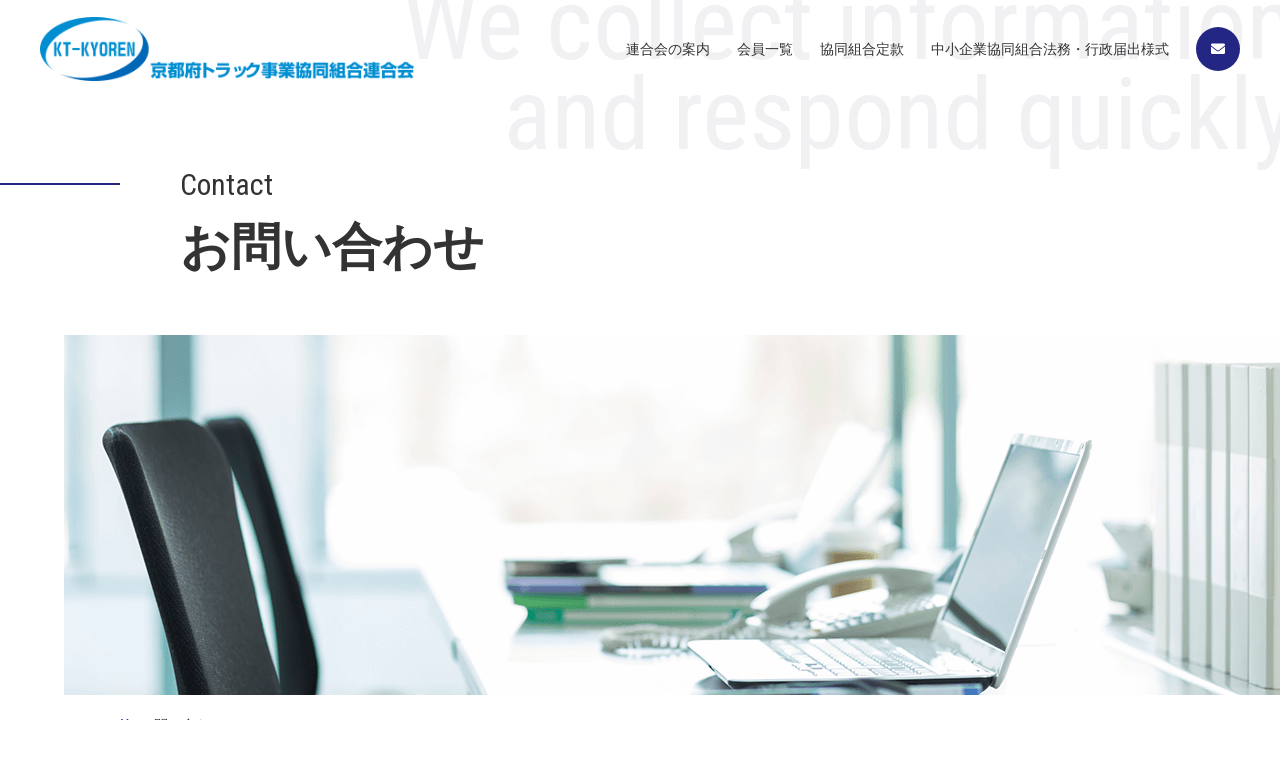

--- FILE ---
content_type: text/html
request_url: https://kt-kyoren.com/contact.html
body_size: 3575
content:
<!DOCTYPE HTML PUBLIC "-//W3C//DTD HTML 4.01 Transitional//EN"
"http://www.w3.org/TR/html4/loose.dtd">
<html><!-- InstanceBegin template="/Templates/1.dwt" codeOutsideHTMLIsLocked="false" -->
<head>
<meta http-equiv="Content-Type" content="text/html; charset=shift_jis">
<meta http-equiv="refresh" content="0; URL=/contact/">
<link rel="canonical" href="/contact/">
<!-- InstanceBeginEditable name="doctitle" -->
<title>京都府トラック事業協同組合連合会（京ト協連）は会員の為になる情報を収集し迅速に対応致します。</title>
<!-- InstanceEndEditable --><meta name="description" content="京都府トラック事業協同組合連合会（京ト協連）は会員の為になる情報を収集し迅速に対応致します。">
<meta name="keywords" content="京ト協連,京都府トラック事業協同組合連合会,貨物,自動車,輸送,運送,運搬,京都">
<meta http-equiv="content-style-type" content="text/css">
<META NAME="ROBOTS" CONTENT="INDEX,FOLLOW">
<style type="text/css">
<!--
body,td,th {
	font-size: 10pt;
	color: #414141;
line-height: 1.3em; 
}
h1 { font-size:10pt; 
font-weight:normal;
margin:0;

}
body {
	margin-top: 0px;
}
.style1 {color: #FFFFFF}
.style2 {color: #FF0000}
.style3 {font-size: 9pt}
a:link {
	color: #414141;
	text-decoration: none;
}
a:visited {
	color: #414141;
	text-decoration: none;
}
a:hover {
	color: #999999;
	text-decoration: none;
}
a:active {
	color: #999999;
	text-decoration: none;
}
.box_line {	border: 1px solid #DDDDDD;
}
.box_top { border:1px solid #000000;
}
-->
</style>
<!-- InstanceBeginEditable name="head" -->
<style type="text/css">
<!--
a.link:link { color: #ffffff; } 
a.link:visited { color: #ffffff; } 
a.link:hover { color: #ffcc99; } 
a.link:active { color: #ffcc99; } 
.style4 {
	font-size: 11pt;
	font-weight: bold;
	color: #FFFFFF;
}
.style5 {
	color: #000000;
	font-weight: bold;
}
.all_box_line {border: 1px solid #cccccc;
}
-->
</style>
<!-- InstanceEndEditable -->
<script language="JavaScript" type="text/JavaScript">
<!--
function MM_preloadImages() { //v3.0
  var d=document; if(d.images){ if(!d.MM_p) d.MM_p=new Array();
    var i,j=d.MM_p.length,a=MM_preloadImages.arguments; for(i=0; i<a.length; i++)
    if (a[i].indexOf("#")!=0){ d.MM_p[j]=new Image; d.MM_p[j++].src=a[i];}}
}

function MM_findObj(n, d) { //v4.01
  var p,i,x;  if(!d) d=document; if((p=n.indexOf("?"))>0&&parent.frames.length) {
    d=parent.frames[n.substring(p+1)].document; n=n.substring(0,p);}
  if(!(x=d[n])&&d.all) x=d.all[n]; for (i=0;!x&&i<d.forms.length;i++) x=d.forms[i][n];
  for(i=0;!x&&d.layers&&i<d.layers.length;i++) x=MM_findObj(n,d.layers[i].document);
  if(!x && d.getElementById) x=d.getElementById(n); return x;
}

function MM_swapImgRestore() { //v3.0
  var i,x,a=document.MM_sr; for(i=0;a&&i<a.length&&(x=a[i])&&x.oSrc;i++) x.src=x.oSrc;
}

function MM_swapImage() { //v3.0
  var i,j=0,x,a=MM_swapImage.arguments; document.MM_sr=new Array; for(i=0;i<(a.length-2);i+=3)
   if ((x=MM_findObj(a[i]))!=null){document.MM_sr[j++]=x; if(!x.oSrc) x.oSrc=x.src; x.src=a[i+2];}
}
//-->
</script>
</head>

<body onLoad="MM_preloadImages('image/parts_r35_c20.jpg','image/menu/parts_r10_c1.gif','image/menu/parts_r12_c1.gif','image/menu/parts_r13_c1.gif','image/menu/parts_r14_c1.gif','image/menu/parts_r16_c1.gif','image/menu/parts_r17_c1.gif','image/menu/parts_r18_c1.gif','image/menu/parts_r21_c1.gif','image/parts_r26_c53.gif','image/parts_r7_c1.jpg','image/parts_r107_c53.jpg')">
<div align="center">
<table width="100%" border="0" cellpadding="0" cellspacing="0">
 <tr>
  <td bgcolor="#e6eef0"><div align="center">
   <table width="950" border="0" cellpadding="0" cellspacing="0">
    <tr>
     <td height="30"><div align="left">
      <h1>京都府トラック事業協同組合連合会（京ト協連）は会員の為になる情報を収集し迅速に対応致します。
      </h1>
     </div></td>
     <td>&nbsp;</td>
     <td>&nbsp;</td>
    </tr>
   </table>
  </div></td>
  </tr>
 <tr>
  <td height="8"><div align="right"></div></td>
 </tr>
 <tr>
  <td><div align="center">
   <table width="950" border="0" cellpadding="0" cellspacing="0">
    <tr>
     <td rowspan="3"><div align="left"><a href="index.html"><img src="image/rogo2.gif" alt="京都府トラック事業協同組合連合会" width="360" height="63" border="0"></a></div></td>
     <td><div align="right"><img src="image/parts_r10_c12.jpg" alt="お問い合せは　TEｌ075-661-5888　FAX075-681-5364　京都府トラック事業協同組合連合会" width="389" height="21"></div></td>
    </tr>
    <tr>
     <td>&nbsp;</td>
    </tr>
    <tr>
     <td><div align="right"><a href="sitemap.html" onMouseOut="MM_swapImgRestore()" onMouseOver="MM_swapImage('Image25','','image/parts_r26_c53.gif',1)"><img src="image/parts_r13_c16.jpg" alt="site map　京都府トラック事業協同組合連合会" name="Image25" width="88" height="13" border="0"></a></div></td>
    </tr>
   </table>
  </div></td>
 </tr>
 <tr>
  <td height="1" bgcolor="#E6EEF0"></td>
 </tr>
 <tr>
  <td height="5"></td>
 </tr>

 <tr>
  <td height="5"></td>
 </tr>
 <tr>
  <td height="1"><div align="center">
   <table width="950" border="0" cellpadding="0" cellspacing="0">
    <tr>
     <td width="184" valign="top"><div align="left">      <table border="0" cellspacing="0" cellpadding="0">
       <tr>
        <td><img src="image/parts_r21_c3.gif" alt="Contents　京都府トラック事業協同組合連合会" width="174" height="25"></td>
       </tr>
       <tr>
        <td><a href="index.html" onMouseOut="MM_swapImgRestore()" onMouseOver="MM_swapImage('Image17','','image/menu/parts_r10_c1.gif',1)"><img src="image/menu/parts_r1_c1.gif" alt="Home　京都府トラック事業協同組合連合会" name="Image17" width="174" height="40" border="0"></a></td>
       </tr>
       <tr>
        <td><a href="outline.html" onMouseOut="MM_swapImgRestore()" onMouseOver="MM_swapImage('Image18','','image/menu/parts_r12_c1.gif',1)"><img src="image/menu/parts_r2_c1.gif" alt="連合会の案内　京都府トラック事業協同組合連合会" name="Image18" width="174" height="39" border="0"></a></td>
       </tr>
       <tr>
        <td><a href="member.html" onMouseOut="MM_swapImgRestore()" onMouseOver="MM_swapImage('Image19','','image/menu/parts_r13_c1.gif',1)"><img src="image/menu/parts_r3_c1.gif" alt="会員一覧　京都府トラック事業協同組合連合会" name="Image19" width="174" height="39" border="0"></a></td>
       </tr>
       <tr>
        <td><a href="rule.html" onMouseOut="MM_swapImgRestore()" onMouseOver="MM_swapImage('Image20','','image/menu/parts_r14_c1.gif',1)"><img src="image/menu/parts_r4_c1.gif" alt="協同組合定款　京都府トラック事業協同組合連合会" name="Image20" width="174" height="39" border="0"></a></td>
       </tr>
       <tr>
        <td><a href="handbook.html" onMouseOut="MM_swapImgRestore()" onMouseOver="MM_swapImage('Image21','','image/menu/parts_r16_c1.gif',1)"><img src="image/menu/parts_r5_c1.gif" alt="中小企業協同組合事務ハンドブック　京都府トラック事業協同組合連合会" name="Image21" width="174" height="39" border="0"></a></td>
       </tr>
       <tr>
        <td><a href="style.html" onMouseOut="MM_swapImgRestore()" onMouseOver="MM_swapImage('Image22','','image/menu/parts_r17_c1.gif',1)"><img src="image/menu/parts_r6_c1.gif" alt="法務・行政届出様式　京都府トラック事業協同組合連合会" name="Image22" width="174" height="39" border="0"></a></td>
       </tr>
       <tr>
        <td><a href="link.html" onMouseOut="MM_swapImgRestore()" onMouseOver="MM_swapImage('Image23','','image/menu/parts_r18_c1.gif',1)"><img src="image/menu/parts_r7_c1.gif" alt="関連リンク集　京都府トラック事業協同組合連合会" name="Image23" width="174" height="39" border="0"></a></td>
       </tr>
       <tr>
        <td><a href="contact.html" onMouseOut="MM_swapImgRestore()" onMouseOver="MM_swapImage('Image24','','image/menu/parts_r21_c1.gif',1)"><img src="image/menu/parts_r8_c1.gif" alt="お問い合わせ　京都府トラック事業協同組合連合会" name="Image24" width="174" height="39" border="0"></a></td>
       </tr>
       <tr>
        <td>&nbsp;</td>
       </tr>
      </table>
      <table width="100%" border="0" cellpadding="0" cellspacing="0">
       <tr>
        <td><img src="image/parts_r24_c2.jpg" alt="京都府トラック事業協同組合連合会" width="174" height="62"></td>
       </tr>
       <tr>
        <td height="260" align="center" valign="top" background="image/parts_r26_c2.jpg"><table border="0" cellspacing="0" cellpadding="0">
         <tr>
          <td width="143"><div align="left">
            <p align="left">■ 住所<br>
     〒612-8418<br>
     京都市伏見区竹田向代町<br>
     48-3　</p>
            <p>■ TEL<br>
     075-661-5888</p>
            <p>■ FAX<br>
     075-681-5364</p>
            <p>■ E-mail<br>
     <a href="mailto:mail@kt-kyoren.com">mail@kt-kyoren.com</a></p>
          </div></td>
         </tr>
        </table>         <p align="center">&nbsp;</p>         </td>
       </tr>
       <tr>
        <td background="image/parts_r28_c2.jpg"><!-- InstanceBeginEditable name="EditRegion4" -->
         <p>&nbsp;</p>
         <p>&nbsp;</p>
        <!-- InstanceEndEditable --></td>
       </tr>
       <tr>
        <td><img src="image/parts_r29_c2.jpg" width="174" height="15"></td>
       </tr>
      </table>
     </div></td>
     <td width="590" align="center" valign="top"><div align="center"> <!-- InstanceBeginEditable name="EditRegion3" -->       <table width="590" border="0" cellpadding="0" cellspacing="0">
          <tr>
           <td width="560" height="1" colspan="1"> <div align="center"><img src="image/parts_r69_c3.gif" alt="お問い合わせ" width="590" height="25"></div></td>
          </tr>
          <tr>
           <td height="1" colspan="1">&nbsp;</td>
          </tr>
          <tr>
            <td height="1" colspan="1" align="center">&nbsp;</td>
          </tr>
          <tr>
            <td height="1" colspan="1" align="center">&nbsp;</td>
          </tr>
          <tr>
           <td height="1" colspan="1" align="center"><table border="0" cellspacing="0" cellpadding="0">
             <tr>
               <td height="25" align="left">お問い合わせは下記電話にてお願い致します。 </td>
             </tr>
             <tr>
               <td height="25" align="center" class="style5">平日　9:00～17:00</td>
             </tr>
             <tr>
               <td height="25">土日祝及び年末年始はお休みさせて頂きます。</td>
             </tr>
           </table></td>
          </tr>
          <tr>
            <td height="1" colspan="1">&nbsp;</td>
          </tr>
          <tr>
           <td height="1" colspan="1"><div align="center"><img src="image/contact.gif" alt="075-661-5888" width="221" height="31"></div></td>
          </tr>
         </table>
     <!-- InstanceEndEditable --></div></td>
     <td width="176" align="right" valign="top">      <table border="0" cellspacing="0" cellpadding="0">
       <tr>
        <td><img src="image/parts_r19_c11.jpg" alt="Quick Menu　京都府トラック事業協同組合連合会" width="166" height="25"></td>
       </tr>
       <tr>
        <td align="center" class="box_line"><table border="0" cellpadding="0" cellspacing="0">
         <tr>
          <td height="8"></td>
         </tr>
         <tr>
          <td><div align="center"><a href="member.html" onMouseOut="MM_swapImgRestore()" onMouseOver="MM_swapImage('Image16','','image/parts_r35_c20.jpg',1)"><img src="image/parts_r32_c20.jpg" alt="会員一覧　京都府トラック事業協同組合連合会" name="Image16" width="160" height="116" border="0"></a></div></td>
         </tr>
         <tr>
          <td height="8"></td>
         </tr>
         <tr>
          <td><div align="center"><a href="handbook.html" onMouseOut="MM_swapImgRestore()" onMouseOver="MM_swapImage('Image26','','image/parts_r7_c1.jpg',1)"><img src="image/parts_r1_c1.jpg" alt="中小企業協同組合事務ハンドブック　京都府トラック事業協同組合連合会" name="Image26" width="160" height="116" border="0"></a></div></td>
         </tr>
         <tr>
          <td height="8"></td>
         </tr>
         <tr>
          <td><div align="center"><a href="style.html" onMouseOut="MM_swapImgRestore()" onMouseOver="MM_swapImage('Image27','','image/parts_r107_c53.jpg',1)"><img src="image/parts_r99_c53.jpg" alt="法務・行政届出様式　京都府トラック事業協同組合連合会" name="Image27" width="160" height="116" border="0"></a></div></td>
         </tr>
         <tr>
          <td height="8"></td>
         </tr>
         <tr>
          <td><a href="http://www.mlit.go.jp/" target="_blank"><img src="image/parts_r114_c34.gif" alt="国土交通省" width="160" height="36" border="0"></a></td>
         </tr>
         <tr>
          <td height="8"></td>
         </tr>
         <tr>
          <td><a href="http://www.wkit.jp/" target="_blank"><img src="image/parts_r118_c34.gif" alt="日貨協連WebKIT事業" width="160" height="36" border="0"></a></td>
         </tr>
         <tr>
          <td height="8"></td>
         </tr>
         <tr>
          <td><a href="http://www.w-nexco.co.jp" target="_blank"><img src="image/parts_r25_c26.gif" alt="西日本高速道路株式会社" width="160" height="36" border="0"></a></td>
         </tr>
         <tr>
          <td height="8"></td>
         </tr>
         <tr>
          <td><a href="http://oil-info.ieej.or.jp" target="_blank"><img src="image/parts_r121_c35.gif" alt="財団法人石油情報センター" width="160" height="36" border="0"></a></td>
         </tr>
         <tr>
          <td height="8"></td>
         </tr>
         <tr>
          <td><a href="http://www.jartic.or.jp" target="_blank"><img src="image/parts_r126_c37.gif" alt="日本道路交通情報センター" width="160" height="36" border="0"></a></td>
         </tr>
        </table>         </td>
       </tr>
       <tr>
        <td align="center" bgcolor="#e6eef0" class="box_line"><!-- InstanceBeginEditable name="EditRegion5" -->
        <p>&nbsp;</p>
        <p>&nbsp;</p>
        <p>&nbsp;</p>
        <p>&nbsp;</p>
          <!-- InstanceEndEditable --></td>
       </tr>
      </table></td>
    </tr>
   </table>
  </div></td>
 </tr>
 <tr>
  <td height="4" bgcolor="#E8EDF0"></td>
 </tr>
 <tr>
  <td height="2"></td>
 </tr>
 <tr>
  <td height="25" bgcolor="#F8F8F8"><div align="center">
   <table width="950" border="0" cellpadding="0" cellspacing="0">
    <tr>
     <td><div align="left"><img src="image/parts_r6_c10.jpg" alt="Copyright &copy; 2008 京都府トラック事業協同組合連合会. All Rights Reserved." width="403" height="27"></div></td>
    </tr>
   </table>
  </div></td>
 </tr>
 <tr>
  <td height="2"></td>
 </tr>
 <tr>
  <td height="1" bgcolor="#DEDEDE"></td>
 </tr>
 <tr>
  <td height="25"><div align="center" class="style3"><a href="index.html">Home</a> - <a href="outline.html">連合会の案内</a> -<a href="member.html"> 会員一覧</a> - <a href="rule.html"> 協同組合定款</a> - <a href="handbook.html">中小企業協同組合法務・行政届出様式</a> - <a href="style.html">日貨協連軽油価格速報</a> - <a href="link.html">関連リンク集</a> -<a href="contact.html"> お問い合わせ</a></div></td>
 </tr>
 <tr>
  <td height="1" bgcolor="#DEDEDE"></td>
 </tr>
 <tr>
  <td height="1">&nbsp;</td>
 </tr>
</table>
<p>&nbsp;</p>
</div>
</body>
<!-- InstanceEnd --></html>


--- FILE ---
content_type: text/html
request_url: https://kt-kyoren.com/contact/
body_size: 2953
content:
<!-- html宣言 -->
<!DOCTYPE html>
<html lang="ja"><head>
<!-- meta・OG情報 -->
<meta charset="utf-8">
<meta name="viewport" content="width=device-width,initial-scale=1">

<!-- favicon/webclipicon -->
<link rel="icon" href="/_common/img/common/favicon.ico"><!-- SEO -->
<title>お問い合わせ｜京都府トラック事業協同組合連合会</title>
<meta name="description" content="京都府トラック事業協同組合連合会（京ト協連）は会員の為になる情報を収集し迅速に対応致します。">
<meta name="keywords" content="京ト協連,京都府トラック事業協同組合連合会,貨物,自動車,輸送,運送,運搬,京都">

<!-- ogp -->
<meta property="og:site_name" content="京ト協連,京都府トラック事業協同組合連合会,貨物,自動車,輸送,運送,運搬,京都">
<meta property="og:title" content="お問い合わせ｜京都府トラック事業協同組合連合会">
<meta property="og:description" content="京都府トラック事業協同組合連合会（京ト協連）は会員の為になる情報を収集し迅速に対応致します。">
<meta property="og:image" content="/_common/img/common/ogp.png">
<meta property="og:locale" content="ja_JP">
<!-- css-->
<link rel="stylesheet" href="/_common/css/common.css?0121190229">
<link rel="stylesheet" href="/_common/css/pc_responsive.css?0121190229" media="screen and (min-width: 901px)">
<link rel="stylesheet" href="/_common/css/sp_responsive.css?0121190229" media="screen and (max-width: 900px)">
<link rel="stylesheet" href="/_common/css/reset.css">
<link rel="stylesheet" type="text/css" href="https://cdn.jsdelivr.net/npm/slick-carousel@1.8.1/slick/slick.css">

<!-- フォント -->
<link rel="preconnect" href="https://fonts.googleapis.com">
<link rel="preconnect" href="https://fonts.gstatic.com" crossorigin>
<link href="https://fonts.googleapis.com/css2?family=Roboto+Condensed&display=swap" rel="stylesheet">
<!--<script src="https://kit.fontawesome.com/947572c8de.js" crossorigin="anonymous"></script>
-->
<link rel="stylesheet" href="https://cdnjs.cloudflare.com/ajax/libs/font-awesome/6.0.0-beta3/css/all.min.css">









  <meta property="og:type" content="website">
<meta property="og:url" content="https://kt-kyoren.com/contact/">
<!-- google gtm -->
<!-- Google tag (gtag.js) -->
<script async src="https://www.googletagmanager.com/gtag/js?id=UA-57301338-1"></script>
<script>
  window.dataLayer = window.dataLayer || [];
  function gtag(){dataLayer.push(arguments);}
  gtag('js', new Date());

  gtag('config', 'UA-57301338-1');
</script></head>
<body class="page-contact">
    <!-- google gtm　header -->
    <!-- Google tag (gtag.js) -->
<script async src="https://www.googletagmanager.com/gtag/js?id=G-8NR35900PQ"></script>
<script>
  window.dataLayer = window.dataLayer || [];
  function gtag(){dataLayer.push(arguments);}
  gtag('js', new Date());

  gtag('config', 'G-8NR35900PQ');
</script><div id="header" class="header_pc">
    <div class="logo">
        <a href="/"><img src="/_common/img/common/logo.png" alt="ロゴ"></a>
    </div>
    <nav>
		<ul>
			<li><a href="/about">連合会の案内</a></li>
			<li><a href="/membership">会員一覧</a></li>
			<li><a href="/incorporation">協同組合定款</a></li>
			<li><a href="/document">中小企業協同組合法務・行政届出様式</a></li>
			<li><a href="/contact"><i class="fa-solid fa-envelope"></i></a></li>
		</ul>
    </nav>
</div>


<div class="header_sp">
    <input type="checkbox" id="menu-navibtn">
    <nav id="navi" role="navigation" aria-label="メインメニュー">
      <div>
        <label id="navibtn" for="menu-navibtn">
          <span>
            <span>メニューを開く</span>
          </span>
        </label>
        <div class="menu-left">
            <a href="/">
                <span class="companylogo">
                    <img src="/_common/img/common/logo.png" alt="ロゴ">
                </span>
            </a>
        </div>
        <ul class="menu">
          <a href="/about"><li class="menu-parent">連合会の案内</li></a>
          <a href="/membership"><li class="menu-parent">会員一覧</li></a>
          <a href="/incorporation"><li class="menu-parent">協同組合定款</li></a>
          <a href="/document"><li class="menu-parent">中小企業協同組合法務・行政届出様式</li></a>
          <a href="/contact"><li class="menu-parent" style="border-bottom: 1px solid #DDD;">お問い合わせ</li></a>
        </ul>
      </div>
    </nav>
</div>


    <div class="top">
        <p class="back-text pc">We collect information <br>and respond quickly</p>
        <div class="line"></div>
        <div class="page-title">
            <span>Contact</span>
            <h1>お問い合わせ</h1>
        </div>
        <img class="change" src="/_common/img/contact/main.png" alt="お問い合わせ">
    </div>
    <!-- breadcrumb START -->
    <ol class="breadcrumb" itemscope itemtype="https://schema.org/BreadcrumbList">
    <!-- 1つめ -->
    <li itemprop="itemListElement" itemscope
        itemtype="https://schema.org/ListItem">
      <a itemprop="item" href="/">
          <span itemprop="name">ホーム</span>
      </a>
      <meta itemprop="position" content="1" />
    </li>
  
    <!-- 2つめ -->
    <li itemprop="itemListElement" itemscope
        itemtype="https://schema.org/ListItem">
          <span itemprop="name">お問い合わせ</span>
      <meta itemprop="position" content="2" />
    </li>
</ol>
      <!-- breadcrumb END -->
    <div class="container fi">
        <p class="contact-top">お問い合わせは下記電話にてお願い致します。</p>
        <a class="phone" href="tel:0756615888" onClick="gtag('event', 'tel-tap',{'event_category': 'engagement','event_label': 'Tel'});" style="color:#242684;"><i class="fa-solid fa-phone"></i>075-661-5888</a>
        <p class="contact-bottom">受付日時：平日 9:00～17:00<br>土日祝及び年末年始はお休みさせて頂きます。</p>
    </div>
<footer>
    <div class="container">
        <span>Kyoto Federation of Truck Business Cooperatives</span>
    </div>
    <div class="footer-content">
        <div class="wrap">
            <div class="left">
                <img src="/_common/img/common/logo02.png" alt="ロゴ">
                <ul>
                    <li>〒612-8418 京都市伏見区竹田向代町48-3</li>
                    <li><a href="tel:0756615888" onClick="gtag('event', 'tel-tap',{'event_category': 'engagement','event_label': 'Tel'});" style="color:#fff;">TEL：075-661-5888</a></li>
                    <li>FAX：075-681-5364</li>
                </ul>
            </div>
            <div class="right">
                <a href="https://nikka-net.or.jp/" target="_blank"><img src="/_common/img/common/banner06.png" alt="日本貨物運送協同組合連合会"></a>
                <a href="https://www.chuokai-kyoto.or.jp/" target="_blank"><img src="/_common/img/common/banner07.png" alt="京都府中小企業団体中央会"></a>
                <a href="https://www.mlit.go.jp/" target="_blank"><img src="/_common/img/common/banner01.png" alt="国土交通省"></a>
                <a href="https://oil-info.ieej.or.jp/" target="_blank"><img src="/_common/img/common/banner02.png" alt="石油情報センター"></a>
                <a href="https://www.jartic.or.jp/" target="_blank"><img src="/_common/img/common/banner04.png" alt="JARTIC"></a>
                <a href="https://www.w-nexco.co.jp/" target="_blank"><img src="/_common/img/common/banner05.png" alt="NEXCO西日本"></a>
                <div></div>
            </div>
        </div>
        <p class="josei">当ホームページは、全国中央会より、「平成20年度組合等Web構築支援事業」の助成を受けて、作成いたしました。</p>
    </div>
    <div class="copyright">
        <p>Copyright ©︎ 京都府トラック事業協同組合連合会  All Rights Reserved.</p>
    </div>
</footer>

<script src="https://code.jquery.com/jquery-3.6.1.min.js" integrity="sha256-o88AwQnZB+VDvE9tvIXrMQaPlFFSUTR+nldQm1LuPXQ=" crossorigin="anonymous"></script>
<script src="https://cdn.jsdelivr.net/npm/slick-carousel@1.8.1/slick/slick.min.js"></script>
<script src="/_common/js/main.js"></script>

</body>
</html>


--- FILE ---
content_type: text/css
request_url: https://kt-kyoren.com/_common/css/common.css?0121190229
body_size: 4140
content:
@charset "UTF-8";
/* ==========================================================================
    Layout
========================================================================== */
footer {
  clear: both;
  overflow: hidden;
  position: relative;
}
footer .container {
  min-height: 490px;
}
footer .container span {
  font-family: "Roboto Condensed", sans-serif;
  color: #f1f1f4;
  font-size: 110px;
  display: inline-block;
  position: absolute;
  top: 75px;
  left: 50%;
  transform: translateX(-50%);
  -webkit-transform: translateX(-50%);
  -ms-transform: translateX(-50%);
  z-index: 1;
  white-space: nowrap;
}
footer .footer-content {
  width: 93%;
  position: absolute;
  left: 0;
  top: 190px;
  z-index: 2;
  background: #242684;
  padding: 80px 0;
}
footer .footer-content .wrap {
  max-width: 1100px;
  width: 90%;
  margin: 0 auto;
  display: -webkit-box;
  display: -ms-flexbox;
  display: flex;
  -webkit-box-pack: justify;
      -ms-flex-pack: justify;
          justify-content: space-between;
}
footer .footer-content .wrap .left {
  margin-right: 20px;
}
footer .footer-content .wrap .left img {
  max-width: 400px;
}
footer .footer-content .wrap .left ul {
  margin-top: 20px;
  padding-left: 0;
}
footer .footer-content .wrap .left ul li {
  list-style: none;
  color: #fff;
  font-size: 18px;
  margin-top: 10px;
}
footer .footer-content .wrap .left ul li a {
  text-decoration: none;
}
footer .footer-content .wrap .right {
  display: -webkit-box;
  display: -ms-flexbox;
  display: flex;
  -webkit-box-pack: justify;
      -ms-flex-pack: justify;
          justify-content: space-between;
  -webkit-box-align: start;
      -ms-flex-align: start;
          align-items: flex-start;
  -ms-flex-wrap: wrap;
      flex-wrap: wrap;
  max-width: 440px;
}
footer .footer-content .wrap .right a {
  width: 49%;
  margin-top: 8px;
  -webkit-transition: 0.4s;
  transition: 0.4s;
}
footer .footer-content .wrap .right a:hover {
  opacity: 0.9;
  -webkit-transition: 0.4s;
  transition: 0.4s;
}
footer .copyright {
  background: #333;
  padding: 130px 0 30px 0;
  text-align: center;
}
footer .copyright p {
  color: #fff;
  font-size: 12px;
}

/* ==========================================================================
    page
========================================================================== */
body {
  font-family: "游ゴシック体", YuGothic, "游ゴシック", "Yu Gothic", sans-serif;
  font-weight: 500;
  color: #333;
}
body .breadcrumb {
  margin: 0;
  padding: 1.1em 1em;
  list-style: none;
  overflow: hidden;
  margin-left: 55px;
}
body .breadcrumb ol {
  padding: 0;
}
body .breadcrumb li {
  display: inline;
  list-style: none;
  font-size: 14px;
}
body .breadcrumb li:after {
  font-family: FontAwesome;
  content: "\f101";
  padding: 0 0.2em;
  color: #242684;
}
body .breadcrumb li:last-child:after {
  content: "";
}
body .breadcrumb li a {
  text-decoration: none;
  color: #333;
}
body .breadcrumb li a:hover {
  text-decoration: underline;
}

img {
  pointer-events: none;
}

.page-top main {
  position: relative;
  height: 910px;
}
.page-top main h1 {
  font-size: 60px;
  position: absolute;
  display: inline-block;
  top: 160px;
  left: 13%;
  color: #fff;
  line-height: 1.7;
  z-index: 3;
}
.page-top main h1 span {
  background: #242684;
  padding: 0 0.1em;
}
.page-top main #app {
  position: absolute;
  top: 310px;
  width: 100%;
  height: 600px;
}
.page-top main #app ul {
  display: -webkit-box;
  display: -ms-flexbox;
  display: flex;
  -webkit-box-pack: justify;
      -ms-flex-pack: justify;
          justify-content: space-between;
  position: absolute;
  height: 100%;
  width: 100%;
  padding: 0;
}
.page-top main #app ul li {
  -webkit-box-flex: 1;
      -ms-flex: 1;
          flex: 1;
  list-style: none;
}
.page-top main #app ul li a {
  display: inline-block;
  text-decoration: none;
  height: 100%;
  width: 100%;
}
.page-top main #app ul li a .inner {
  position: relative;
  width: 100%;
  height: 100%;
  border: 1px solid #fff;
}
.page-top main #app ul li a .inner .top-menu {
  text-align: center;
  position: absolute;
  top: 50%;
  left: 50%;
  transform: translate(-50%, -50%);
  -webkit-transform: translate(-50%, -50%);
  color: #fff;
}
.page-top main #app ul li a .inner .top-menu .number {
  font-family: "Roboto Condensed", sans-serif;
  font-size: 40px;
}
.page-top main #app ul li a .inner .top-menu .menu-title {
  font-size: 24px;
  font-weight: 700;
  margin-top: 25px;
}
.page-top main #app ul li a .inner .top-menu .english {
  font-family: "Roboto Condensed", sans-serif;
  font-size: 16px;
  margin-top: 15px;
}
.page-top main #app ul li a .inner .top-menu img {
  width: 80px;
  margin: 0 auto;
  margin-top: 35px;
}
.page-top main #app ul li a .inner01 {
  background: url(../img/top/inner01.png) no-repeat;
  background-size: cover;
  background-position: center;
}
.page-top main #app ul li a .inner02 {
  background: url(../img/top/inner02.png) no-repeat;
  background-size: cover;
  background-position: center;
}
.page-top main #app ul li a .inner03 {
  background: url(../img/top/inner03.png) no-repeat;
  background-size: cover;
  background-position: center;
}
.page-top main #app ul li a .inner04 {
  background: url(../img/top/inner04.png) no-repeat;
  background-size: cover;
  background-position: center;
}
.page-top .about {
  background: url(../img/top/bg5.png) no-repeat;
  background-size: cover;
  background-position: center;
  background-repeat: no-repeat;
  position: relative;
  overflow: hidden;
}
.page-top .about span {
  font-family: "Roboto Condensed", sans-serif;
  color: #f1f1f4;
  font-size: 110px;
  display: inline-block;
  position: absolute;
  top: 125px;
  left: 50%;
  transform: translateX(-50%);
  -webkit-transform: translateX(-50%);
  -ms-transform: translateX(-50%);
  z-index: 1;
  white-space: nowrap;
}
.page-top .about .wrap {
  max-width: 1180px;
  margin: 0 auto;
  display: -webkit-box;
  display: -ms-flexbox;
  display: flex;
  -webkit-box-pack: justify;
      -ms-flex-pack: justify;
          justify-content: space-between;
  -webkit-box-align: center;
      -ms-flex-align: center;
          align-items: center;
  padding: 90px 20px;
  position: relative;
  z-index: 2;
}
.page-top .about .wrap .image {
  -webkit-box-flex: 1;
      -ms-flex: 1;
          flex: 1;
  max-width: 430px;
}
.page-top .about .wrap .desc {
  -webkit-box-flex: 1;
      -ms-flex: 1;
          flex: 1;
  max-width: 660px;
}
.page-top .about .wrap .desc img {
  max-width: 580px;
}
.page-top .about .wrap .desc p {
  font-size: 18px;
  line-height: 200%;
  margin-top: 45px;
}
.page-top .member {
  background: url(../img/top/bg6.png) no-repeat;
  background-size: cover;
  background-position: top;
  background-repeat: no-repeat;
}
.page-top .member .wrap {
  max-width: 1180px;
  margin: 0 auto;
  min-height: 500px;
  position: relative;
}
.page-top .member .wrap .member-title {
  position: absolute;
  left: 0;
  bottom: 45px;
}
.page-top .member .wrap .member-title h2 {
  font-family: "Roboto Condensed", sans-serif;
  color: #fff;
  font-size: 60px;
  font-weight: 500;
  line-height: 1;
}
.page-top .member .wrap .member-title p {
  font-size: 16px;
  font-weight: 700;
  color: #fff;
}
.page-top .member .wrap .btn-box {
  position: absolute;
  right: 0;
  bottom: -60px;
  width: 60%;
  min-width: 530px;
  text-decoration: none;
}
.page-top .member .wrap .btn-box .up {
  width: 100%;
  text-align: center;
  padding: 45px 0;
  background: #242684;
}
.page-top .member .wrap .btn-box .up p {
  color: #fff;
  font-size: 24px;
  font-weight: 700;
  -webkit-transition: 0.4s;
  transition: 0.4s;
}
.page-top .member .wrap .btn-box .down {
  width: 100%;
  text-align: right;
  padding: 15px 0;
  background: #02033c;
}
.page-top .member .wrap .btn-box .down span {
  font-family: "Roboto Condensed", sans-serif;
  color: #fff;
  font-size: 20px;
  -webkit-transition: 0.4s;
  transition: 0.4s;
  display: -webkit-box;
  display: -ms-flexbox;
  display: flex;
  -webkit-box-align: center;
      -ms-flex-align: center;
          align-items: center;
  -webkit-box-pack: end;
      -ms-flex-pack: end;
          justify-content: flex-end;
}
.page-top .member .wrap .btn-box .down span:after {
  border-top: 1px solid #fff;
  content: "";
  width: 42px;
  margin-left: 25px;
}
.page-top .member .wrap .btn-box:hover p, .page-top .member .wrap .btn-box:hover span {
  opacity: 0.6;
  -webkit-transition: 0.4s;
  transition: 0.4s;
}
.page-top .box {
  background: #ededed;
  height: 150px;
  width: 65%;
  float: right;
}

.page-about .top {
  overflow: hidden;
  position: relative;
}
.page-about .top .line {
  height: 2px;
  width: 120px;
  background: #242684;
  margin-top: 183px;
}
.page-about .top .page-title {
  position: absolute;
  top: 170px;
  left: 180px;
}
.page-about .top .page-title span {
  font-family: "Roboto Condensed", sans-serif;
  font-size: 30px;
  line-height: 1;
}
.page-about .top .page-title h1 {
  font-size: 50px;
  margin-top: 20px;
  line-height: 1;
}
.page-about .top img {
  height: 360px;
  -o-object-fit: cover;
  object-fit: cover;
  width: 95%;
  float: right;
  margin-top: 150px;
}
.page-about .container {
  display: -webkit-box;
  display: -ms-flexbox;
  display: flex;
  max-width: 1080px;
  margin: 0 auto;
  margin-top: 50px;
}
.page-about .container .content-menu {
  -webkit-box-flex: 1;
      -ms-flex: 1;
          flex: 1;
  border-right: 2px solid #e0e0e0;
  padding-top: 20px;
}
.page-about .container .content-menu ul {
  padding-left: 0;
}
.page-about .container .content-menu ul li {
  list-style: none;
  padding-bottom: 30px;
  font-size: 20px;
}
.page-about .container .content-menu ul li a {
  color: #333;
  text-decoration: none;
  -webkit-transition: 0.3s;
  transition: 0.3s;
}
.page-about .container .content-menu ul li a:hover {
  opacity: 0.8;
  -webkit-transition: 0.3s;
  transition: 0.3s;
}
.page-about .container .content-menu ul li::before {
  display: inline-block;
  content: "";
  margin-right: 20px;
  width: 12px;
  height: 12px;
  border-radius: 50%;
  background-color: #242684;
}
.page-about .container .content {
  -webkit-box-flex: 3;
      -ms-flex: 3;
          flex: 3;
  padding-top: 20px;
}
.page-about .container .content section {
  padding-bottom: 110px;
  padding-top: 110px;
  border-bottom: 2px solid #e0e0e0;
}
.page-about .container .content section .section-title {
  width: 100%;
  display: -webkit-box;
  display: -ms-flexbox;
  display: flex;
  -webkit-box-align: center;
      -ms-flex-align: center;
          align-items: center;
  -webkit-box-pack: justify;
      -ms-flex-pack: justify;
          justify-content: space-between;
}
.page-about .container .content section .section-title div {
  position: relative;
  margin-left: 80px;
}
.page-about .container .content section .section-title div span {
  font-size: 16px;
  font-family: "Roboto Condensed", sans-serif;
  line-height: 1;
}
.page-about .container .content section .section-title div h2 {
  font-size: 40px;
  margin-top: 25px;
  line-height: 1;
}
.page-about .container .content section .section-title div::before {
  content: "";
  display: inline-block;
  width: 8px;
  height: 116px;
  background-color: #242684;
  position: absolute;
  top: 55%;
  left: -80px;
  transform: translateY(-50%);
  -webkit-transform: translateY(-50%);
  -ms-transform: translateY(-50%);
}
.page-about .container .content section .section-title p {
  font-size: 120px;
  font-family: "Roboto Condensed", sans-serif;
  line-height: 1;
  color: #ededed;
}
.page-about .container .content .information {
  padding-top: 0 !important;
}
.page-about .container .content .information .section-content {
  padding-left: 100px;
  margin-top: 60px;
}
.page-about .container .content .information .section-content ul {
  padding-left: 0;
}
.page-about .container .content .information .section-content ul li {
  display: -webkit-box;
  display: -ms-flexbox;
  display: flex;
  border-top: 1px solid #ededed;
  padding: 25px 0;
}
.page-about .container .content .information .section-content ul li span {
  -webkit-box-flex: 1;
      -ms-flex: 1;
          flex: 1;
  font-weight: 700;
  font-size: 14px;
  text-align: center;
}
.page-about .container .content .information .section-content ul li p,
.page-about .container .content .information .section-content ul li ul {
  -webkit-box-flex: 6;
      -ms-flex: 6;
          flex: 6;
  font-size: 14px;
  padding-left: 15px;
}
.page-about .container .content .information .section-content ul li ul li {
  border-top: none;
  padding: 0 0 10px 0;
}
.page-about .container .content .information .section-content ul li ul li span {
  font-weight: 500;
  text-align: left;
}
.page-about .container .content .information .section-content ul li ul li a {
  color: #242684;
}
.page-about .container .content .information .section-content ul .border-bottom {
  border-bottom: 1px solid #ededed;
}
.page-about .container .content .organization .section-content {
  padding-left: 100px;
  margin-top: 60px;
}
.page-about .container .content .organization .section-content img {
  width: 100%;
}
.page-about .container .content .organization .content-child h3 {
  font-size: 24px;
  font-weight: 700;
  background: #f8f8f8;
  width: 100%;
  padding: 25px 35px;
  margin-top: 60px;
}
.page-about .container .content .organization .content-child .content-child-inner {
  display: -webkit-box;
  display: -ms-flexbox;
  display: flex;
  margin-top: 30px;
}
.page-about .container .content .organization .content-child .content-child-inner div {
  -webkit-box-flex: 1;
      -ms-flex: 1;
          flex: 1;
}
.page-about .container .content .organization .content-child .content-child-inner div p {
  font-size: 20px;
  font-weight: 700;
  padding-bottom: 15px;
  margin-bottom: 17px;
  text-align: left;
  background-image: -webkit-gradient(linear, left top, right top, color-stop(0, #242684), color-stop(5%, #ededed));
  background-image: linear-gradient(90deg, #242684 0 5%, #ededed 5%);
  background-repeat: no-repeat;
  background-size: 90% 3%;
  background-position: bottom 0px left 0px;
}
.page-about .container .content .organization .content-child .content-child-inner div ul {
  padding-left: 0;
}
.page-about .container .content .organization .content-child .content-child-inner div ul li {
  list-style: none;
  font-size: 18px;
  padding-bottom: 3px;
}
.page-about .container .content .business .section-content {
  padding-left: 100px;
  margin-top: 60px;
}
.page-about .container .content .business .section-content h3 {
  font-size: 20px;
}
.page-about .container .content .business .section-content .section-child {
  display: -webkit-box;
  display: -ms-flexbox;
  display: flex;
  -webkit-box-pack: justify;
      -ms-flex-pack: justify;
          justify-content: space-between;
  -webkit-box-align: center;
      -ms-flex-align: center;
          align-items: center;
  padding: 40px 0;
  border-top: 1px solid #ededed;
}
.page-about .container .content .business .section-content .section-child .image {
  -webkit-box-flex: 3;
      -ms-flex: 3;
          flex: 3;
  text-align: center;
}
.page-about .container .content .business .section-content .section-child .image img {
  width: 100%;
}
.page-about .container .content .business .section-content .section-child .image a {
  padding: 10px 5px 10px 0px;
  display: inline-block;
  background: #242684;
  text-decoration: none;
  color: #fff;
  font-size: 14px;
  font-weight: 700;
  -webkit-transition: 0.4s;
  transition: 0.4s;
  text-align: center;
  width: 95%;
  margin: 20px auto 0;
  position: relative;
}
.page-about .container .content .business .section-content .section-child .image a::before {
  content: "";
  position: absolute;
  top: 50%;
  right: 4%;
  -webkit-transition: 0.4s;
  transition: 0.4s;
  -webkit-transform: translateY(-50%);
          transform: translateY(-50%);
  width: 0;
  height: 0;
  border-style: solid;
  border-top: 5px solid transparent;
  border-bottom: 5px solid transparent;
  border-left: 5px solid #ffffff;
  border-right: 0;
}
.page-about .container .content .business .section-content .section-child .image a:hover {
  opacity: 0.8;
}
.page-about .container .content .business .section-content .section-child .image a:hover::before {
  -webkit-transform: translate(2px, -50%);
          transform: translate(2px, -50%);
}
.page-about .container .content .business .section-content .section-child .desc {
  -webkit-box-flex: 5;
      -ms-flex: 5;
          flex: 5;
  padding-left: 30px;
}
.page-about .container .content .business .section-content .section-child .desc ul {
  padding-left: 0;
  margin-top: 15px;
}
.page-about .container .content .business .section-content .section-child .desc ul li {
  list-style: none;
  margin-bottom: 5px;
  font-size: 18px;
}
.page-about .container .content .business .section-content .section-child .desc ul li::before {
  display: inline-block;
  content: "";
  margin-right: 15px;
  margin-bottom: 3px;
  width: 7px;
  height: 7px;
  border-radius: 50%;
  background-color: #242684;
}
.page-about .container .content .business .section-content .column {
  -webkit-box-orient: vertical;
  -webkit-box-direction: normal;
      -ms-flex-direction: column;
          flex-direction: column;
  -webkit-box-align: start;
      -ms-flex-align: start;
          align-items: flex-start;
  border-bottom: 1px solid #ededed;
}
.page-about .container .content .business .section-content .column ul {
  padding-left: 0;
  margin-top: 15px;
}
.page-about .container .content .business .section-content .column ul li {
  list-style: none;
  margin-bottom: 5px;
  font-size: 18px;
}
.page-about .container .content .business .section-content .column ul li::before {
  display: inline-block;
  content: "";
  margin-right: 15px;
  width: 7px;
  height: 7px;
  border-radius: 50%;
  margin-bottom: 3px;
  background-color: #242684;
}
.page-about .container .content .officer {
  border-bottom: none;
}
.page-about .container .content .officer .section-content {
  padding-left: 100px;
  margin-top: 60px;
}
.page-about .container .content .officer .section-content ul {
  padding-left: 0;
}
.page-about .container .content .officer .section-content ul li {
  display: -webkit-box;
  display: -ms-flexbox;
  display: flex;
  border-top: 1px solid #ededed;
  padding: 25px 0;
}
.page-about .container .content .officer .section-content ul li span {
  -webkit-box-flex: 2;
      -ms-flex: 2;
          flex: 2;
  font-weight: 700;
  font-size: 18px;
  text-align: center;
}
.page-about .container .content .officer .section-content ul li .name {
  -webkit-box-flex: 1;
      -ms-flex: 1;
          flex: 1;
  font-size: 18px;
  text-align: center;
}
.page-about .container .content .officer .section-content ul li .group {
  -webkit-box-flex: 4;
      -ms-flex: 4;
          flex: 4;
  font-size: 18px;
  padding-left: 25px;
}
.page-about .container .content .officer .section-content ul .border-bottom {
  border-bottom: 1px solid #ededed;
}
.page-about .container .content .officer .section-content ul .left {
  -webkit-box-pack: end;
      -ms-flex-pack: end;
          justify-content: flex-end;
}

.page-member .top {
  overflow: hidden;
  position: relative;
}
.page-member .top .line {
  height: 2px;
  width: 120px;
  background: #242684;
  margin-top: 183px;
}
.page-member .top .page-title {
  position: absolute;
  top: 170px;
  left: 180px;
}
.page-member .top .page-title span {
  font-family: "Roboto Condensed", sans-serif;
  font-size: 30px;
  line-height: 1;
}
.page-member .top .page-title h1 {
  font-size: 50px;
  margin-top: 20px;
  line-height: 1;
}
.page-member .top img {
  height: 360px;
  -o-object-fit: cover;
     object-fit: cover;
  width: 95%;
  float: right;
  margin-top: 150px;
}
.page-member .container {
  max-width: 880px;
  margin: 0 auto;
}
.page-member .container section {
  padding: 60px 0;
  border-bottom: 1px solid #ededed;
}
.page-member .container section h2 {
  font-size: 28px;
  margin-left: 30px;
  position: relative;
}
.page-member .container section h2::before {
  content: "";
  display: inline-block;
  width: 4px;
  height: 28px;
  background-color: #242684;
  position: absolute;
  top: 50%;
  left: -30px;
  transform: translateY(-50%);
  -webkit-transform: translateY(-50%);
  -ms-transform: translateY(-50%);
}
.page-member .container section .address {
  font-size: 17px;
  margin-top: 30px;
}
.page-member .container section .detail {
  margin-top: 30px;
  font-size: 20px;
  font-family: "Roboto Condensed", sans-serif;
  line-height: 1;
}
.page-member .container section .detail .phone {
  text-decoration: none;
}
.page-member .container section .detail .fax, .page-member .container section .detail .web {
  margin-left: 30px;
}
.page-member .container section .detail a {
  color: #333;
  text-decoration: none;
  -webkit-transition: 0.4s;
  transition: 0.4s;
}
.page-member .container section .detail a:hover {
  opacity: 0.8;
  -webkit-transition: 0.4s;
  transition: 0.4s;
}
.page-member .container section .detail i {
  background: #86869d;
  padding: 10px 10px;
  border-radius: 50%;
  color: #fff;
  margin-right: 10px;
}

.page-incorporation .top {
  overflow: hidden;
  position: relative;
}
.page-incorporation .top .line {
  height: 2px;
  width: 120px;
  background: #242684;
  margin-top: 183px;
}
.page-incorporation .top .page-title {
  position: absolute;
  top: 170px;
  left: 180px;
}
.page-incorporation .top .page-title span {
  font-family: "Roboto Condensed", sans-serif;
  font-size: 30px;
  line-height: 1;
}
.page-incorporation .top .page-title h1 {
  font-size: 50px;
  margin-top: 20px;
  line-height: 1;
}
.page-incorporation .top img {
  height: 360px;
  -o-object-fit: cover;
     object-fit: cover;
  width: 95%;
  float: right;
  margin-top: 150px;
}
.page-incorporation .container {
  max-width: 880px;
  margin: 0 auto;
  margin-top: 60px;
}
.page-incorporation .container section {
  padding: 60px 0;
}
.page-incorporation .container section h2 {
  font-size: 28px;
  margin-left: 30px;
  position: relative;
}
.page-incorporation .container section h2::before {
  content: "";
  display: inline-block;
  width: 4px;
  height: 28px;
  background-color: #242684;
  position: absolute;
  top: 50%;
  left: -30px;
  transform: translateY(-50%);
  -webkit-transform: translateY(-50%);
  -ms-transform: translateY(-50%);
}
.page-incorporation .container section h3 {
  margin-top: 60px;
  font-size: 24px;
  font-weight: 700;
  padding-bottom: 18px;
  text-align: left;
  background-image: -webkit-gradient(linear, left top, right top, color-stop(0, #242684), color-stop(5%, #ededed));
  background-image: linear-gradient(90deg, #242684 0 5%, #ededed 5%);
  background-repeat: no-repeat;
  background-size: 100% 3%;
  background-position: bottom 0px left 0px;
}
.page-incorporation .container section h4 {
  margin-top: 50px;
  font-weight: 700;
  font-size: 20px;
}
.page-incorporation .container section p {
  margin-top: 18px;
  line-height: 200%;
}

.page-document .top {
  overflow: hidden;
  position: relative;
}
.page-document .top .line {
  height: 2px;
  width: 120px;
  background: #242684;
  margin-top: 183px;
}
.page-document .top .page-title {
  position: absolute;
  top: 170px;
  left: 180px;
}
.page-document .top .page-title span {
  font-family: "Roboto Condensed", sans-serif;
  font-size: 30px;
  line-height: 1;
}
.page-document .top .page-title h1 {
  font-size: 50px;
  margin-top: 20px;
  line-height: 1;
}
.page-document .top img {
  height: 360px;
  -o-object-fit: cover;
     object-fit: cover;
  width: 95%;
  float: right;
  margin-top: 150px;
}
.page-document .container {
  display: -webkit-box;
  display: -ms-flexbox;
  display: flex;
  max-width: 1080px;
  margin: 0 auto;
  margin-top: 50px;
}
.page-document .container .content-menu {
  -webkit-box-flex: 1;
      -ms-flex: 1;
          flex: 1;
  border-right: 2px solid #e0e0e0;
  padding-top: 20px;
}
.page-document .container .content-menu ul {
  padding-left: 0;
}
.page-document .container .content-menu ul li {
  list-style: none;
  padding-bottom: 30px;
  font-size: 20px;
}
.page-document .container .content-menu ul li a {
  color: #333;
  text-decoration: none;
  -webkit-transition: 0.3s;
  transition: 0.3s;
}
.page-document .container .content-menu ul li a:hover {
  opacity: 0.8;
  -webkit-transition: 0.3s;
  transition: 0.3s;
}
.page-document .container .content-menu ul li::before {
  display: inline-block;
  content: "";
  margin-right: 20px;
  width: 12px;
  height: 12px;
  border-radius: 50%;
  background-color: #242684;
}
.page-document .container .content {
  -webkit-box-flex: 3;
      -ms-flex: 3;
          flex: 3;
  padding-top: 20px;
}
.page-document .container .content section {
  padding-bottom: 110px;
  padding-top: 110px;
  border-bottom: 2px solid #e0e0e0;
}
.page-document .container .content section .section-title {
  width: 100%;
  display: -webkit-box;
  display: -ms-flexbox;
  display: flex;
  -webkit-box-align: center;
      -ms-flex-align: center;
          align-items: center;
  -webkit-box-pack: justify;
      -ms-flex-pack: justify;
          justify-content: space-between;
}
.page-document .container .content section .section-title div {
  position: relative;
  margin-left: 80px;
}
.page-document .container .content section .section-title div span {
  font-size: 16px;
  font-family: "Roboto Condensed", sans-serif;
  line-height: 1;
}
.page-document .container .content section .section-title div h2 {
  font-size: 40px;
  margin-top: 25px;
  line-height: 1;
}
.page-document .container .content section .section-title div::before {
  content: "";
  display: inline-block;
  width: 8px;
  height: 116px;
  background-color: #242684;
  position: absolute;
  top: 55%;
  left: -80px;
  transform: translateY(-50%);
  -webkit-transform: translateY(-50%);
  -ms-transform: translateY(-50%);
}
.page-document .container .content section .section-title p {
  font-size: 120px;
  font-family: "Roboto Condensed", sans-serif;
  line-height: 1;
  color: #ededed;
}
.page-document .container .content section .section-content {
  padding-left: 100px;
  margin-top: 60px;
}
.page-document .container .content section .section-content h3 {
  font-size: 24px;
  font-weight: 700;
  background: #f8f8f8;
  width: 100%;
  padding: 25px 35px;
  margin-top: 60px;
}
.page-document .container .content section .section-content ul {
  padding-left: 0;
}
.page-document .container .content section .section-content ul li {
  display: -webkit-box;
  display: -ms-flexbox;
  display: flex;
  -webkit-box-align: center;
      -ms-flex-align: center;
          align-items: center;
  border-bottom: 1px solid #ededed;
  padding: 30px 20px;
}
.page-document .container .content section .section-content ul li span {
  -webkit-box-flex: 5;
      -ms-flex: 5;
          flex: 5;
  font-weight: 700;
  font-size: 18px;
  text-align: left;
}
.page-document .container .content section .section-content ul li span .alert {
  font-weight: 500;
  font-size: 16px;
}
.page-document .container .content section .section-content ul li div {
  -webkit-box-flex: 2;
      -ms-flex: 2;
          flex: 2;
}
.page-document .container .content section .section-content ul li div a {
  text-decoration: none;
  font-weight: 700;
  margin: 5px 0;
  display: inline-block;
  -webkit-transition: 0.3s;
  transition: 0.3s;
  font-size: 16px;
}
.page-document .container .content section .section-content ul li div a:hover {
  opacity: 0.8;
  -webkit-transition: 0.3s;
  transition: 0.3s;
}
.page-document .container .content section .section-content ul li div .download {
  color: #242684;
}
.page-document .container .content section .section-content ul li div .download i {
  background: #242684;
  padding: 8px 8px;
  border-radius: 50%;
  margin-right: 10px;
  color: #fff;
}
.page-document .container .content section .section-content ul li div .example {
  color: #86869d;
}
.page-document .container .content section .section-content ul li div .example i {
  background: #86869d;
  padding: 8px 8px;
  border-radius: 50%;
  margin-right: 10px;
  color: #fff;
}
.page-document .container .content section .section-content ul .border-bottom {
  border-bottom: 1px solid #ededed;
}
.page-document .container .content #registration {
  border-bottom: none;
}

.page-contact .top {
  overflow: hidden;
  position: relative;
}
.page-contact .top .line {
  height: 2px;
  width: 120px;
  background: #242684;
  margin-top: 183px;
}
.page-contact .top .page-title {
  position: absolute;
  top: 170px;
  left: 180px;
}
.page-contact .top .page-title span {
  font-family: "Roboto Condensed", sans-serif;
  font-size: 30px;
  line-height: 1;
}
.page-contact .top .page-title h1 {
  font-size: 50px;
  margin-top: 20px;
  line-height: 1;
}
.page-contact .top img {
  height: 360px;
  -o-object-fit: cover;
     object-fit: cover;
  width: 95%;
  float: right;
  margin-top: 150px;
}
.page-contact .container {
  padding: 60px 0;
  text-align: center;
}
.page-contact .container .contact-top {
  font-size: 20px;
  font-weight: 700;
}
.page-contact .container .phone {
  text-decoration: none;
  color: #242684;
  font-family: "Roboto Condensed", sans-serif;
  font-size: 68px;
  margin-top: 50px;
  display: inline-block;
}
.page-contact .container .phone i {
  background: #242684;
  padding: 15px 15px;
  color: #fff;
  border-radius: 50%;
  margin-right: 30px;
  font-size: 50px;
}
.page-contact .container .contact-bottom {
  font-size: 18px;
  line-height: 180%;
  margin-top: 50px;
}

--- FILE ---
content_type: text/css
request_url: https://kt-kyoren.com/_common/css/pc_responsive.css?0121190229
body_size: 885
content:
/* ==========================================================================
    Layout
========================================================================== */
.header_pc {
  display: -webkit-box;
  display: -ms-flexbox;
  display: flex;
  width: 100%;
  -webkit-box-pack: justify;
      -ms-flex-pack: justify;
          justify-content: space-between;
  -webkit-box-align: center;
      -ms-flex-align: center;
          align-items: center;
  position: fixed;
  padding: 0 40px;
  top: 0;
  z-index: 3000;
  -webkit-transition: 0.3s;
  transition: 0.3s;
}
.header_pc.change-color {
  background: rgba(255, 255, 255, 0.4);
}

.header_pc .logo {
  display: -webkit-box;
  display: -ms-flexbox;
  display: flex;
  -webkit-box-align: center;
      -ms-flex-align: center;
          align-items: center;
}

.header_pc .logo p {
  font-size: 10px;
}

.header_pc .logo img {
  max-width: 415px;
  width: 90%;
}

.header_pc nav {
  text-align: center;
}

.header_pc nav ul {
  padding-left: 0;
  list-style: none;
  display: -webkit-box;
  display: -ms-flexbox;
  display: flex;
  -webkit-box-pack: center;
      -ms-flex-pack: center;
          justify-content: center;
}

.header_pc nav ul li {
  position: relative;
  margin-left: 27px;
  display: -webkit-box;
  display: -ms-flexbox;
  display: flex;
  -webkit-box-align: center;
      -ms-flex-align: center;
          align-items: center;
  -webkit-box-pack: center;
      -ms-flex-pack: center;
          justify-content: center;
}

.header_pc nav ul li a {
  width: 100%;
  display: block;
  text-decoration: none;
  color: #333;
  -webkit-transition: all 0.3s;
  transition: all 0.3s;
  font-size: 14px;
  padding: 27px 0;
}

.header_pc nav ul li i {
  color: #fff;
  background: #242684;
  padding: 15px 15px;
  border-radius: 50%;
}

.header_pc nav ul li a:hover {
  opacity: 0.6;
}

.header_sp {
  display: none;
}

.sp {
  display: none;
}

/* ==========================================================================
    page
========================================================================== */
.back-text {
  font-family: "Roboto Condensed", sans-serif;
  color: #f1f1f4;
  font-size: 100px;
  line-height: 90%;
  position: absolute;
  text-align: right;
  top: -20px;
  right: -15px;
}

.page-top main {
  overflow: hidden;
}
.page-top main #app {
  overflow: hidden;
}
.page-top main #app.bg1 a .inner01 .top-menu {
  opacity: 1 !important;
  -webkit-transition: 0.3s;
  transition: 0.3s;
}
.page-top main #app.bg1::before {
  content: "";
  display: block;
  position: absolute;
  width: 100%;
  height: 100%;
  background: url(../img/top/bg1.png) no-repeat;
  background-size: cover;
  background-position: center;
  background-repeat: no-repeat;
}
.page-top main #app.bg1:hover:before {
  -webkit-animation: zoom 10s 1;
  animation: zoom 10s 1;
  -webkit-animation-fill-mode: forwards;
          animation-fill-mode: forwards;
}
.page-top main #app.bg2 a .inner02 .top-menu {
  opacity: 1 !important;
  -webkit-transition: 0.3s;
  transition: 0.3s;
}
.page-top main #app.bg2::before {
  content: "";
  display: block;
  position: absolute;
  width: 100%;
  height: 100%;
  background: url(../img/top/bg2.png) no-repeat;
  background-size: cover;
  background-position: center;
  background-repeat: no-repeat;
}
.page-top main #app.bg2:hover:before {
  -webkit-animation: zoom 10s 1;
  animation: zoom 10s 1;
  -webkit-animation-fill-mode: forwards;
          animation-fill-mode: forwards;
}
.page-top main #app.bg3 a .inner03 .top-menu {
  opacity: 1 !important;
  -webkit-transition: 0.3s;
  transition: 0.3s;
}
.page-top main #app.bg3::before {
  content: "";
  display: block;
  position: absolute;
  width: 100%;
  height: 100%;
  background: url(../img/top/bg3.png) no-repeat;
  background-size: cover;
  background-position: center;
  background-repeat: no-repeat;
}
.page-top main #app.bg3:hover:before {
  -webkit-animation: zoom 10s 1;
  animation: zoom 10s 1;
  -webkit-animation-fill-mode: forwards;
          animation-fill-mode: forwards;
}
.page-top main #app.bg4 a .inner04 .top-menu {
  opacity: 1 !important;
  -webkit-transition: 0.3s;
  transition: 0.3s;
}
.page-top main #app.bg4::before {
  content: "";
  display: block;
  position: absolute;
  width: 100%;
  height: 100%;
  background: url(../img/top/bg4.png) no-repeat;
  background-size: cover;
  background-position: center;
  background-repeat: no-repeat;
}
.page-top main #app.bg4:hover:before {
  -webkit-animation: zoom 10s 1;
  animation: zoom 10s 1;
  -webkit-animation-fill-mode: forwards;
          animation-fill-mode: forwards;
}
@-webkit-keyframes zoom {
  0% {
    -webkit-transform: scale(1);
            transform: scale(1);
  }
  100% {
    -webkit-transform: scale(1.1);
            transform: scale(1.1);
  }
}
@keyframes zoom {
  0% {
    -webkit-transform: scale(1);
            transform: scale(1);
  }
  100% {
    -webkit-transform: scale(1.1);
            transform: scale(1.1);
  }
}
.page-top main #app ul:hover .inner {
  background: none;
}
.page-top main #app ul:hover .inner .top-menu {
  opacity: 0.4;
}

--- FILE ---
content_type: text/css
request_url: https://kt-kyoren.com/_common/css/sp_responsive.css?0121190229
body_size: 3176
content:
/* ==========================================================================
    Layout
========================================================================== */
.header_sp {
  z-index: 10000;
  position: relative;
  -webkit-transition: 0.3s;
  transition: 0.3s;
}
.header_sp.change-color {
  background: rgba(255, 255, 255, 0.4);
}

ul,
div,
img {
  margin: 0px;
  padding: 0px;
  list-style: none;
  font-weight: normal;
}

#navi {
  background-color: #fff;
  position: fixed;
  top: 0;
  left: 0;
  height: 60px;
  width: 100%;
  z-index: 1000;
}

#navi input {
  display: none;
}

.menu-left {
  height: 60px;
  display: -webkit-box;
  display: -ms-flexbox;
  display: flex;
  -webkit-box-align: center;
      -ms-flex-align: center;
          align-items: center;
}

.menu-left img {
  margin-left: 10px;
  width: 230px;
}

.menu {
  float: right;
  margin-right: 10px;
}
.menu a {
  text-decoration: none;
  color: #333;
  width: 100%;
  height: 100%;
  font-weight: bold;
}

#menu-navibtn {
  display: none;
  cursor: pointer;
  cursor: hand;
}

.menu {
  display: none;
}

.menu-parent {
  float: left;
  margin-right: 30px;
  line-height: 64px;
  font-size: 15px;
  font-weight: bold;
  white-space: nowrap;
  height: auto;
  width: 100%;
  padding: 0px 20px;
}

.menu-parent:first-child {
  border-top: 1px solid #ddd;
}

.menu-parent i {
  padding: 0px 6px;
}

#menu-navibtn:checked ~ #navi {
  position: fixed;
  overflow-y: scroll;
  overflow-x: hidden;
  height: auto;
}

.menu-parent {
  position: relative;
}

.menu-parent .menu-child {
  visibility: hidden;
  opacity: 0;
  position: absolute;
  margin-left: -40px;
  width: auto;
  -webkit-box-sizing: border-box;
          box-sizing: border-box;
  padding: 0px 20px;
  background-color: #fff;
  border: 1px solid #000;
}

#menu-navibtn:checked ~ * .menu {
  display: block;
  opacity: 1;
}

#menu-navibtn:checked ~ * .menu-parent {
  max-height: inherit;
  overflow-y: visible;
}

#menu-navibtn:checked ~ * .menu-child {
  max-height: 0;
  overflow-y: hidden;
  visibility: hidden;
}

.menu-parent .menu-child {
  border-top: 1px solid #ddd;
  border-left: 1px solid #fff;
  border-right: 1px solid #fff;
  border-bottom: 1px solid #fff;
  position: relative;
  padding: 0 20px;
  opacity: 1;
  top: 0;
  margin-left: auto;
  left: auto;
  width: auto;
}

.pd {
  float: right;
  margin-right: 15px;
}

.menu-parent > label:hover {
  cursor: pointer;
  cursor: hand;
}

#navi input[type=checkbox]:checked ~ .menu-child {
  max-height: inherit;
  overflow-y: visible;
  visibility: visible;
}

.angletoggle:before {
  content: "\f107";
}

#navi input[type=checkbox]:checked ~ * .angletoggle:before {
  content: "\f106";
}

#navi #navibtn {
  display: none;
}

#navi #navibtn {
  display: block;
  position: absolute;
  top: 0px;
  right: 0px;
  z-index: 3000;
}

#navibtn span {
  display: block;
  width: 60px;
  height: 60px;
}

#navibtn span span {
  display: block;
  overflow: hidden;
  width: 1px;
  height: 1px;
}

#navibtn span span::before,
#navibtn span span::after,
#navibtn span::after {
  position: absolute;
  left: 17px;
  content: "";
  width: 26px;
  height: 3px;
  background-color: #333;
}

#navibtn span span::before {
  top: 20px;
}

#menu-navibtn:checked ~ #navi label#navibtn span span::before {
  top: 29px;
  transform: rotate(-45deg);
  -webkit-transform: rotate(-45deg);
}

#navibtn span::after {
  bottom: 20px;
}

#menu-navibtn:checked ~ #navi label#navibtn > span::after {
  bottom: 28px;
  transform: rotate(-135deg);
  -webkit-transform: rotate(-135deg);
}

#navibtn span span::after {
  top: 29px;
}

#menu-navibtn:checked ~ #navi label#navibtn span span::after {
  display: none;
}

.header_pc {
  display: none;
}

footer .container {
  min-height: 540px;
}
footer .container span {
  font-size: 60px;
  top: 40px;
}
footer .footer-content {
  width: 95%;
  top: 100px;
  padding: 60px 0;
  min-height: 500px;
}
footer .footer-content .wrap {
  width: 90%;
  max-width: 600px;
  -webkit-box-align: center;
      -ms-flex-align: center;
          align-items: center;
  -webkit-box-orient: vertical;
  -webkit-box-direction: normal;
      -ms-flex-direction: column;
          flex-direction: column;
}
footer .footer-content .wrap .left img {
  width: 100%;
}
footer .footer-content .wrap .left ul {
  margin-top: 30px;
}
footer .footer-content .wrap .left ul li {
  font-size: 15px;
  margin-top: 8px;
}
footer .footer-content .wrap .right {
  margin-top: 20px;
  width: 100%;
}
footer .footer-content .wrap .right a {
  margin-top: 6px;
}
footer .copyright {
  padding: 130px 0 30px 0;
}
footer .copyright p {
  font-size: 10px;
}

/* ==========================================================================
    page
========================================================================== */
.pc {
  display: none;
}

body .breadcrumb {
  padding: 0.8em 1em;
  margin-left: 25px;
  font-size: 13px;
}

.page-top main {
  height: 1110px;
}
.page-top main h1 {
  font-size: 46px;
  top: 90px;
  left: 5%;
  line-height: 1.5;
}
.page-top main #app {
  position: absolute;
  top: 190px;
  height: 920px;
}
.page-top main #app ul {
  -webkit-box-orient: vertical;
  -webkit-box-direction: normal;
      -ms-flex-direction: column;
          flex-direction: column;
  -webkit-box-pack: justify;
      -ms-flex-pack: justify;
          justify-content: space-between;
}
.page-top main #app ul li {
  -webkit-box-flex: 1;
      -ms-flex: 1;
          flex: 1;
}
.page-top main #app ul li a .inner .top-menu {
  text-align: left;
  display: -webkit-box;
  display: -ms-flexbox;
  display: flex;
  -webkit-box-align: center;
      -ms-flex-align: center;
          align-items: center;
  -webkit-box-pack: justify;
      -ms-flex-pack: justify;
          justify-content: space-between;
  width: 100%;
  max-width: 765px;
  padding: 0 20px;
}
.page-top main #app ul li a .inner .top-menu .number {
  font-size: 20px;
}
.page-top main #app ul li a .inner .top-menu .menu-title {
  font-size: 28px;
  margin-top: 10px;
}
.page-top main #app ul li a .inner .top-menu .english {
  font-size: 16px;
  margin-top: 10px;
}
.page-top main #app ul li a .inner .top-menu img {
  width: 75px;
  margin: 0;
}
.page-top main #app ul li a .inner01 {
  background: url(../img/top/bg1.png) no-repeat;
  background-size: cover;
  background-position: center;
}
.page-top main #app ul li a .inner02 {
  background: url(../img/top/bg2.png) no-repeat;
  background-size: cover;
  background-position: center;
}
.page-top main #app ul li a .inner03 {
  background: url(../img/top/bg3.png) no-repeat;
  background-size: cover;
  background-position: center;
}
.page-top main #app ul li a .inner04 {
  background: url(../img/top/bg4.png) no-repeat;
  background-size: cover;
  background-position: center;
}
.page-top .about {
  background-position: 70%;
}
.page-top .about span {
  font-size: 60px;
  top: 40px;
}
.page-top .about .wrap {
  -webkit-box-orient: vertical;
  -webkit-box-direction: reverse;
      -ms-flex-direction: column-reverse;
          flex-direction: column-reverse;
  padding: 70px 0px;
  max-width: 600px;
}
.page-top .about .wrap .image {
  width: 90%;
  margin-top: 30px;
}
.page-top .about .wrap .desc {
  width: 90%;
}
.page-top .about .wrap .desc img {
  width: 100%;
}
.page-top .about .wrap .desc p {
  font-size: 15px;
  margin-top: 20px;
}
.page-top .member {
  background: url(../img/top/bg6-sp.png) no-repeat;
  background-size: cover;
  background-position: 50% 20%;
  background-repeat: no-repeat;
}
.page-top .member .wrap {
  min-height: 500px;
  width: 90%;
}
.page-top .member .wrap .member-title {
  bottom: 145px;
}
.page-top .member .wrap .member-title h2 {
  font-size: 50px;
}
.page-top .member .wrap .member-title p {
  font-size: 14px;
}
.page-top .member .wrap .btn-box {
  bottom: -51px;
  width: 100%;
  min-width: 0px;
}
.page-top .member .wrap .btn-box .up {
  text-align: left;
  padding: 25px 30px;
}
.page-top .member .wrap .btn-box .up p {
  font-size: 22px;
}
.page-top .member .wrap .btn-box .down {
  padding: 12px 0;
}
.page-top .member .wrap .btn-box .down span {
  font-size: 18px;
}
.page-top .member .wrap .btn-box .down span:after {
  width: 36px;
  margin-left: 20px;
}
.page-top .member .wrap .btn-box:hover p, .page-top .member .wrap .btn-box:hover span {
  opacity: 1;
}
.page-top .box {
  height: 100px;
  width: 75%;
}

.page-about .top .line {
  width: 40px;
  margin-top: 98px;
}
.page-about .top .page-title {
  top: 90px;
  left: 60px;
}
.page-about .top .page-title span {
  font-size: 22px;
}
.page-about .top .page-title h1 {
  font-size: 32px;
  margin-top: 10px;
}
.page-about .top img {
  height: 280px;
  margin-top: 85px;
}
.page-about .container {
  -webkit-box-orient: vertical;
  -webkit-box-direction: normal;
      -ms-flex-direction: column;
          flex-direction: column;
  margin-top: 20px;
  padding: 0px 25px;
  max-width: 780px;
}
.page-about .container .content-menu {
  border-right: none;
  padding-top: 0px;
}
.page-about .container .content-menu ul {
  display: -webkit-box;
  display: -ms-flexbox;
  display: flex;
  -webkit-box-pack: justify;
      -ms-flex-pack: justify;
          justify-content: space-between;
  -ms-flex-wrap: wrap;
      flex-wrap: wrap;
}
.page-about .container .content-menu ul li {
  padding: 5px 0;
  font-size: 17px;
  width: 45%;
}
.page-about .container .content-menu ul li::before {
  margin-right: 10px;
  width: 10px;
  height: 10px;
}
.page-about .container .content {
  padding-top: 50px;
}
.page-about .container .content section {
  padding-bottom: 80px;
  padding-top: 80px;
}
.page-about .container .content section .section-title div {
  margin-left: 25px;
}
.page-about .container .content section .section-title div span {
  font-size: 14px;
}
.page-about .container .content section .section-title div h2 {
  font-size: 28px;
  margin-top: 15px;
}
.page-about .container .content section .section-title div::before {
  width: 8px;
  height: 76px;
  top: 55%;
  left: -25px;
}
.page-about .container .content section .section-title p {
  font-size: 90px;
}
.page-about .container .content .information .section-content {
  padding-left: 0;
  margin-top: 30px;
}
.page-about .container .content .information .section-content ul li {
  padding: 22px 0;
}
.page-about .container .content .information .section-content ul li span {
  -webkit-box-flex: 1;
      -ms-flex: 1;
          flex: 1;
  font-size: 14px;
}
.page-about .container .content .information .section-content ul li p, .page-about .container .content .information .section-content ul li ul {
  -webkit-box-flex: 4;
      -ms-flex: 4;
          flex: 4;
  font-size: 14px;
  padding-left: 15px;
}
.page-about .container .content .information .section-content ul li ul li {
  padding: 0 0 10px 0;
}
.page-about .container .content .information .section-content ul li ul li span {
  -webkit-box-flex: 2;
      -ms-flex: 2;
          flex: 2;
}
.page-about .container .content .organization .section-content {
  padding-left: 0;
  margin-top: 30px;
}
.page-about .container .content .organization .section-content img {
  width: 100%;
  max-width: 600px;
}
.page-about .container .content .organization .content-child h3 {
  font-size: 20px;
  width: 100%;
  padding: 15px 25px;
  margin-top: 40px;
}
.page-about .container .content .organization .content-child .content-child-inner {
  -webkit-box-orient: vertical;
  -webkit-box-direction: normal;
      -ms-flex-direction: column;
          flex-direction: column;
  margin-top: 30px;
}
.page-about .container .content .organization .content-child .content-child-inner div {
  -webkit-box-flex: 1;
      -ms-flex: 1;
          flex: 1;
}
.page-about .container .content .organization .content-child .content-child-inner div p {
  font-size: 18px;
  padding-bottom: 12px;
  margin-bottom: 14px;
  background-size: 100% 3%;
}
.page-about .container .content .organization .content-child .content-child-inner div ul li {
  font-size: 16px;
}
.page-about .container .content .organization .content-child .content-child-inner .margin-top {
  margin-top: 30px;
}
.page-about .container .content .business .section-content {
  padding-left: 0;
  margin-top: 30px;
}
.page-about .container .content .business .section-content h3 {
  font-size: 20px;
}
.page-about .container .content .business .section-content .section-child {
  -webkit-box-align: start;
      -ms-flex-align: start;
          align-items: flex-start;
}
@media screen and (max-width: 700px) {
  .page-about .container .content .business .section-content .section-child {
    -webkit-box-orient: vertical;
    -webkit-box-direction: normal;
        -ms-flex-direction: column;
            flex-direction: column;
  }
}
.page-about .container .content .business .section-content .section-child .image img {
  width: 100%;
  max-width: 400px;
}
.page-about .container .content .business .section-content .section-child .desc {
  padding-left: 30px;
  margin-top: 30px;
}
@media screen and (max-width: 700px) {
  .page-about .container .content .business .section-content .section-child .desc {
    padding-left: 0px;
  }
}
.page-about .container .content .business .section-content .section-child .desc ul {
  margin-top: 10px;
}
.page-about .container .content .business .section-content .section-child .desc ul li {
  font-size: 16px;
}
.page-about .container .content .business .section-content .section-child .desc ul li::before {
  margin-right: 10px;
  margin-bottom: 2px;
  width: 6px;
  height: 6px;
}
.page-about .container .content .business .section-content .column ul {
  margin-top: 10px;
}
.page-about .container .content .business .section-content .column ul li {
  margin-bottom: 5px;
  font-size: 16px;
}
.page-about .container .content .business .section-content .column ul li::before {
  margin-right: 10px;
  width: 6px;
  height: 6px;
}
.page-about .container .content .officer {
  border-bottom: none;
}
.page-about .container .content .officer .section-content {
  padding-left: 0;
  margin-top: 30px;
}
.page-about .container .content .officer .section-content ul li {
  padding: 22px 0;
  -webkit-box-align: center;
      -ms-flex-align: center;
          align-items: center;
}
.page-about .container .content .officer .section-content ul li span {
  -webkit-box-flex: 2;
      -ms-flex: 2;
          flex: 2;
  font-size: 16px;
}
.page-about .container .content .officer .section-content ul li .name {
  -webkit-box-flex: 2;
      -ms-flex: 2;
          flex: 2;
  font-size: 16px;
}
.page-about .container .content .officer .section-content ul li .group {
  -webkit-box-flex: 3;
      -ms-flex: 3;
          flex: 3;
  font-size: 16px;
  padding-left: 15px;
}
.page-about .container .content .officer .section-content ul .left {
  -webkit-box-pack: end;
      -ms-flex-pack: end;
          justify-content: flex-end;
}

.page-member .top .line {
  width: 40px;
  margin-top: 98px;
}
.page-member .top .page-title {
  top: 90px;
  left: 60px;
}
.page-member .top .page-title span {
  font-size: 22px;
}
.page-member .top .page-title h1 {
  font-size: 32px;
  margin-top: 10px;
}
.page-member .top img {
  height: 280px;
  margin-top: 85px;
}
.page-member .container {
  max-width: 780px;
}
.page-member .container section {
  padding: 40px 25px;
}
.page-member .container section h2 {
  font-size: 21px;
  margin-left: 15px;
}
.page-member .container section h2::before {
  height: 21px;
  left: -15px;
}
.page-member .container section .address {
  font-size: 16px;
  margin-top: 20px;
}
.page-member .container section .detail {
  margin-top: 20px;
  font-size: 18px;
}
.page-member .container section .detail .fax, .page-member .container section .detail .web {
  margin-left: 20px;
}
.page-member .container section .detail i {
  padding: 7px 7px;
  margin-right: 8px;
}
.page-member .container section .sp .web {
  margin-left: 0;
}

.page-incorporation .top .line {
  width: 40px;
  margin-top: 98px;
}
.page-incorporation .top .page-title {
  top: 90px;
  left: 60px;
}
.page-incorporation .top .page-title span {
  font-size: 22px;
}
.page-incorporation .top .page-title h1 {
  font-size: 32px;
  margin-top: 10px;
}
.page-incorporation .top img {
  height: 280px;
  margin-top: 85px;
}
.page-incorporation .container {
  margin-top: 40px;
  padding: 0 25px;
  max-width: 780px;
}
.page-incorporation .container section {
  padding: 40px 0;
}
.page-incorporation .container section h2 {
  font-size: 21px;
  margin-left: 15px;
}
.page-incorporation .container section h2::before {
  height: 24px;
  left: -15px;
}
.page-incorporation .container section h3 {
  margin-top: 40px;
  font-size: 19px;
  padding-bottom: 12px;
}
.page-incorporation .container section h4 {
  margin-top: 30px;
  font-size: 17px;
}
.page-incorporation .container section p {
  margin-top: 14px;
  font-size: 15px;
}

.page-document .top .line {
  width: 40px;
  margin-top: 98px;
}
.page-document .top .page-title {
  top: 90px;
  left: 60px;
}
.page-document .top .page-title span {
  font-size: 22px;
}
.page-document .top .page-title h1 {
  font-size: 32px;
  margin-top: 10px;
  line-height: 120%;
}
.page-document .top img {
  height: 280px;
  margin-top: 130px;
}
.page-document .container {
  -webkit-box-orient: vertical;
  -webkit-box-direction: normal;
      -ms-flex-direction: column;
          flex-direction: column;
  margin-top: 20px;
  padding: 0px 25px;
  max-width: 780px;
}
.page-document .container .content-menu {
  border-right: none;
  padding-top: 0px;
}
.page-document .container .content-menu ul li {
  padding: 5px 0;
  font-size: 17px;
}
.page-document .container .content-menu ul li::before {
  margin-right: 10px;
  width: 10px;
  height: 10px;
}
.page-document .container .content {
  padding-top: 50px;
}
.page-document .container .content section {
  padding-bottom: 80px;
  padding-top: 80px;
}
.page-document .container .content section .section-title div {
  margin-left: 25px;
}
.page-document .container .content section .section-title div span {
  font-size: 14px;
}
.page-document .container .content section .section-title div h2 {
  font-size: 28px;
  margin-top: 15px;
}
.page-document .container .content section .section-title div::before {
  width: 8px;
  height: 76px;
  top: 55%;
  left: -25px;
}
.page-document .container .content section .section-title p {
  font-size: 90px;
}
.page-document .container .content section .section-title01 div h2 {
  line-height: 130%;
}
.page-document .container .content section .section-title01 div::before {
  height: 115px;
  top: 50%;
}
.page-document .container .content section .section-content {
  padding-left: 0;
  margin-top: 30px;
}
.page-document .container .content section .section-content h3 {
  font-size: 20px;
  width: 100%;
  padding: 15px 25px;
  margin-top: 40px;
}
.page-document .container .content section .section-content ul li {
  padding: 22px 10px;
}
.page-document .container .content section .section-content ul li span {
  -webkit-box-flex: 3;
      -ms-flex: 3;
          flex: 3;
  padding-right: 10px;
  font-size: 14px;
}
.page-document .container .content section .section-content ul li span .alert {
  font-size: 13px;
}
.page-document .container .content section .section-content ul li div {
  -webkit-box-flex: 3;
      -ms-flex: 3;
          flex: 3;
}
.page-document .container .content section .section-content ul li div a {
  margin: 3px 0;
  font-size: 14px;
}
.page-document .container .content section .section-content ul li div .download i {
  padding: 6px 6px;
  margin-right: 7px;
}
.page-document .container .content section .section-content ul li div .example i {
  padding: 6px 6px;
  margin-right: 7px;
}

.page-contact .top .line {
  width: 40px;
  margin-top: 98px;
}
.page-contact .top .page-title {
  top: 90px;
  left: 60px;
}
.page-contact .top .page-title span {
  font-size: 22px;
}
.page-contact .top .page-title h1 {
  font-size: 32px;
  margin-top: 10px;
}
.page-contact .top img {
  height: 280px;
  margin-top: 85px;
}
.page-contact .container {
  padding: 40px 0;
}
.page-contact .container .contact-top {
  font-size: 16px;
}
.page-contact .container .phone {
  font-size: 48px;
  margin-top: 30px;
}
.page-contact .container .phone i {
  padding: 15px 15px;
  margin-right: 15px;
  font-size: 38px;
}
.page-contact .container .contact-bottom {
  font-size: 16px;
  margin-top: 30px;
}

--- FILE ---
content_type: application/javascript
request_url: https://kt-kyoren.com/_common/js/main.js
body_size: 985
content:
// 特定の位置までスクロール（追加するだけ）
jQuery(function () {
  jQuery('a[href^="#"]').click(function () {
    var speed = 1000;
    var href = jQuery(this).attr("href");
    var target = jQuery(href == "#" || href == "" ? "html" : href);
    var position = target.offset().top;
    jQuery("html, body").animate({ scrollTop: position }, speed, "swing");
    return false;
  });
});

// フェードイン
jQuery(function () {
  if (window.matchMedia("(max-width: 2500px)").matches) {
    const fade_bottom = 50; // 画面下からどの位置でフェードさせるか(px)
    const fade_move = 50; // どのぐらい要素を動かすか(px)
    const fade_time = 500; // フェードの時間(ms)
    // フェード前のcssを定義
    jQuery(".fi").css({
      opacity: 0,
      transform: "translateY(" + fade_move + "px)",
      transition: fade_time + "ms",
    });
    // スクロールまたはロードするたびに実行
    jQuery(window).on("scroll load", function () {
      const scroll_top = $(this).scrollTop();
      const scroll_bottom = scroll_top + $(this).height();
      const fade_position = scroll_bottom - fade_bottom;
      jQuery(".fi").each(function () {
        const this_position = jQuery(this).offset().top;
        if (fade_position > this_position) {
          jQuery(this).css({
            opacity: 1,
            transform: "translateY(0)",
          });
        }
      });
    });
  }
});

jQuery(window).on("scroll", function () {
  if (1 < jQuery(this).scrollTop()) {
    jQuery(".header_pc").addClass("change-color");
  } else {
    jQuery(".header_pc").removeClass("change-color");
  }
});

const list = document.querySelector(".list");
const listChildren = list.children;

for (let item of listChildren) {
  item.addEventListener(
    "mouseover",
    function () {
      //リストアイテムのdata-targetを取得
      let target = item.dataset.target;
      //id="app"の要素を取得
      let el = document.getElementById("app");
      //id="app"のclassをクリア
      el.classList = "";
      //id="app"に上で取得したtargetをclass属性で追加
      el.classList.add(target);
    },
    false
  );
}
